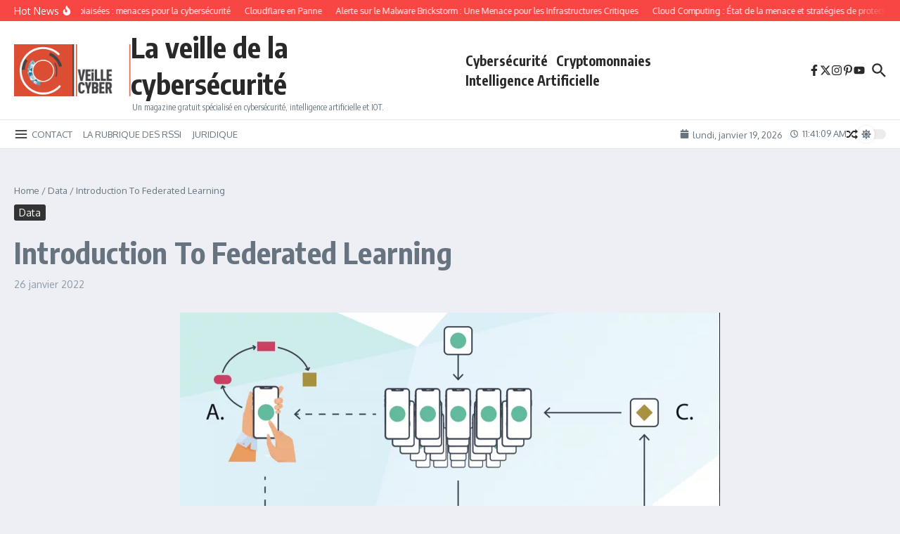

--- FILE ---
content_type: text/html; charset=utf-8
request_url: https://www.google.com/recaptcha/api2/aframe
body_size: 182
content:
<!DOCTYPE HTML><html><head><meta http-equiv="content-type" content="text/html; charset=UTF-8"></head><body><script nonce="oHVT1X8-EvVN7g1tnN7yPA">/** Anti-fraud and anti-abuse applications only. See google.com/recaptcha */ try{var clients={'sodar':'https://pagead2.googlesyndication.com/pagead/sodar?'};window.addEventListener("message",function(a){try{if(a.source===window.parent){var b=JSON.parse(a.data);var c=clients[b['id']];if(c){var d=document.createElement('img');d.src=c+b['params']+'&rc='+(localStorage.getItem("rc::a")?sessionStorage.getItem("rc::b"):"");window.document.body.appendChild(d);sessionStorage.setItem("rc::e",parseInt(sessionStorage.getItem("rc::e")||0)+1);localStorage.setItem("rc::h",'1768822868102');}}}catch(b){}});window.parent.postMessage("_grecaptcha_ready", "*");}catch(b){}</script></body></html>